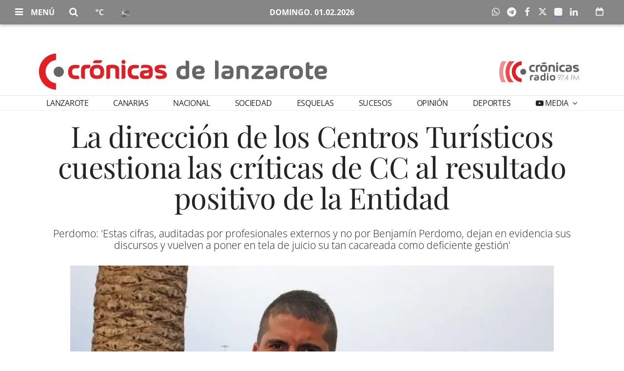

--- FILE ---
content_type: text/html; charset=utf-8
request_url: https://www.google.com/recaptcha/api2/aframe
body_size: 265
content:
<!DOCTYPE HTML><html><head><meta http-equiv="content-type" content="text/html; charset=UTF-8"></head><body><script nonce="glT7Rxd6x_rhiN2mvOrNpg">/** Anti-fraud and anti-abuse applications only. See google.com/recaptcha */ try{var clients={'sodar':'https://pagead2.googlesyndication.com/pagead/sodar?'};window.addEventListener("message",function(a){try{if(a.source===window.parent){var b=JSON.parse(a.data);var c=clients[b['id']];if(c){var d=document.createElement('img');d.src=c+b['params']+'&rc='+(localStorage.getItem("rc::a")?sessionStorage.getItem("rc::b"):"");window.document.body.appendChild(d);sessionStorage.setItem("rc::e",parseInt(sessionStorage.getItem("rc::e")||0)+1);localStorage.setItem("rc::h",'1769911363393');}}}catch(b){}});window.parent.postMessage("_grecaptcha_ready", "*");}catch(b){}</script></body></html>